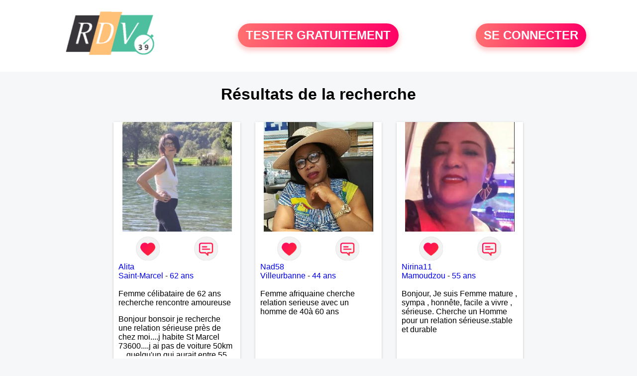

--- FILE ---
content_type: text/html; charset=UTF-8
request_url: https://www.rdv39.fr/recherche/resultats-de-la-recherche-07-1-0
body_size: 5865
content:
<!-- corps-recherche -->
<!DOCTYPE html>
<html lang="fr">
<head>
<title>Résultats de la recherche 39 - Jura</title>
<meta name="description" content="Réalisez la résultats de la recherche 39 - Jura">
<meta name="keywords" content="">
<meta name="subject" content="Recherche des résultats de la recherche">
<meta name="Author" content="RDV39">
<meta name="Creation_date" content="21/02/2005">
<link rel="canonical" href="https://www.rdv39.fr/recherche/resultats-de-la-recherche-07-1-0">
<link rel='icon' type='image/x-icon' href='../favicon-rdv.ico'>
<meta charset="UTF-8">
<meta name="viewport" content="width=device-width, initial-scale=1.0">
<meta http-equiv="X-UA-Compatible" content="ie=edge">
<META NAME="CLASSIFICATION" CONTENT="rencontre, celibataire, homme cherche femme, amour, amitie, couple, relation, ame soeur">
<meta name="theme-color" content="#f10d86"/>
<link rel='icon' type='image/x-icon' href='../favicon-rdv.ico' />
<link rel="stylesheet" type="text/css" media="screen" href="../assets/font/icons.css">
<link rel="stylesheet" type="text/css" media="screen" href="../assets/css/euroset-home.css">
<style>
.containerForm {
	background: url("../images/background/rdv39.fr.jpg")!important;
	background-position-x: center!important;
	background-repeat: no-repeat!important;
}
.p15 {
	padding: 15px;
}
.colLogo {
	width: 70%;
	text-align: center;
	background-color: rgba(255,255,255,.85);
	border-radius: 15px;
	margin-right:auto;
	margin-left:auto;
	max-width:400px;
}
.colLogo img {
	width: 70%;
}
.colAction {
	width:85%;
	margin-right:auto;
	margin-left:auto;
}
.formsAccueil {
	width: 100%;
	margin-top:65px;
	margin-bottom:30px;
}
.formsAccueilWrapper {
	max-width:400px;
	background-color: #000000a1;
	padding-top: 15px;
	padding-bottom: 15px;
	padding-right: 10px;
	padding-left: 10px;
	border-radius: 15px;
	margin-right:auto;
	margin-left:auto;
}
.btActionSp {
	width: 100%;
	background-image: linear-gradient(to right,#ff7070,#ff0065);
	color: #fff;
	border: 0!important;
	cursor: pointer;
	border-radius: 60px;
	font-weight: 700;
	font-size:1.5em;
	padding: .65rem 1rem;
	box-shadow: 0 5px 10px 2px rgba(255,112,112,.36)!important;
}
@media (max-width: 1154px) {
	.btActionSp {
		font-size:1.2em;
	}
}
@media (max-width: 992px) {
	.btActionSp {
		font-size:1.2em;
	}
}
@media (max-width: 800px) {
	.btActionSp {
		font-size:0.8em;
	}
}
@media (max-width: 768px) {
	.formsAccueilWrapper {
		width:90%;
	}
}
.arPagin .arWrapperString {
	width: 100%;
	height:auto;
	padding: 8px;
}
.colAction {
	margin-top:30px;
}
.logoSiteSpecial {
	text-align:center;
}
.logoSiteSpecial img {
	max-height:125px;
	max-width:100%;
}
body {
	margin-top:150px;
}
@media (max-width: 768px) {
	body {
		margin-top:300px;
	}
}
</style>
</head>
<body>
<div id="loading" class="loading">
	Loading&#8230;
</div>
<div class="container" style="background-color:#ffffff;display:block;position:fixed;z-index:1000;top:0;left:0;margin-top:0px;width:100%;margin-left: auto;margin-right: auto;max-width:100%">
	<div class="row" style="margin-bottom:15px;">
		<div class="l4 s12" style="align-self:center">
			<div class="logoSiteSpecial">
				<a href="../" alt="Site de rencontre gratuit Rdv39">
				<img src="../logo-header/www.rdv39.fr.png" title="Accueil" /></a>
			</div>
		</div>
		<div class="l4 s12" style="align-self:center; ">
			<div class="colAction">
				<div class="row">
					<div class="s12" style="text-align:center;margin-bottom:1em;">
						<div class="inscriptionBtWrapper"><a title="Inscription" href="../inscription" class="btActionSp btInscription" style="white-space: nowrap;">TESTER GRATUITEMENT</a></div>
					</div>
				</div>
			</div>
		</div>
		<div class="l4 s12" style="align-self:center; ">
			<div class="colAction">
				<div class="row">
					<div class="s12" style="text-align:center;margin-bottom:1em;">
						<div class="connexionBtWrapper"><a title="Connection" href="../seconnecter" class="btActionSp btConnexionSp" >SE CONNECTER</a></div>
					</div>
				</div>
			</div>
		</div>
	</div>
</div><div class="row">
	<div class="s12 textCenter">
		<h1>
Résultats de la recherche		</h1>
	</div>
</div>
<div class="row">
	<!-- BEGIN PROFIL -->
	<div class="l2 m2"></div>
	<div class="l8 s12">
		<div class="row">
			<div class="l3 m4 s12">
				<div class="p15">
					<div class="arCardSP">
						<div class="header" style="background-image: url('../photos/183/64/1836412/1836412_300.jpg'); cursor: pointer;"
							onclick="window.location.href='../rencontre-Alita-profil-1836412';"></div>
						<div class="body">
							<div class="title">
								<!-- BEGIN BUTTON -->
								<div class="row">
									<div class="s6" style="text-align:center">
										<div style="cursor: pointer;" onclick="homeSendCdr('Alita');">
											<img src="../assets/img/round-like.png" width="48" height="48" title="Envoyer un coup de coeur" alt="Envoyer un coup de coeur">
										</div>
									</div>
									<div class="s6" style="text-align:center">
										<div style="cursor: pointer;" onclick="homeSendMsg('Alita');">
											<img src="../assets/img/round-message.png" width="48" height="48" title="Envoyer un message" alt="Envoyer un message">
										</div>
									</div>
								</div>
								<!-- END BUTTON -->
								<a href="../rencontre-Alita-profil-1836412" title="Voir le profil">Alita</a>
							</div>
							<div class="text">
								<a title="Rencontre par ville" href=../recherche/rencontre-femmes-saint-marcel-18-37533-0>Saint-Marcel</a> - <a title="Rencontre par age" href=../recherche/rencontre-femmes-62-ans-13-62-0>62 ans</a><br><br>
								<div style="margin-bottom:15px;">
Femme célibataire de 62 ans recherche rencontre amoureuse								</div>
Bonjour bonsoir je recherche une relation sérieuse près de chez moi....j habite St Marcel 73600....j ai pas de voiture 50km ... quelqu'un qui aurait entre 55 et 64 ans...sans enfants de préférence même adultes et qui n aurait garder aucun contact avec une où plusieurs ex...si vous correspondez à ma recherche ecrivez moi je vous répondrai...à bientôt 							</div>
						</div>
						<div class="textCenter p15">
							<a href="../rencontre-Alita-profil-1836412" class="arBtn gradientMauve" title="Voir le profil">Voir le profil</a>    
						</div>
					</div>
				</div>
			</div>
			<div class="l3 m4 s12">
				<div class="p15">
					<div class="arCardSP">
						<div class="header" style="background-image: url('../photos/184/73/1847349/1847349_300.jpg'); cursor: pointer;"
							onclick="window.location.href='../rencontre-Nad58-profil-1847349';"></div>
						<div class="body">
							<div class="title">
								<!-- BEGIN BUTTON -->
								<div class="row">
									<div class="s6" style="text-align:center">
										<div style="cursor: pointer;" onclick="homeSendCdr('Nad58');">
											<img src="../assets/img/round-like.png" width="48" height="48" title="Envoyer un coup de coeur" alt="Envoyer un coup de coeur">
										</div>
									</div>
									<div class="s6" style="text-align:center">
										<div style="cursor: pointer;" onclick="homeSendMsg('Nad58');">
											<img src="../assets/img/round-message.png" width="48" height="48" title="Envoyer un message" alt="Envoyer un message">
										</div>
									</div>
								</div>
								<!-- END BUTTON -->
								<a href="../rencontre-Nad58-profil-1847349" title="Voir le profil">Nad58</a>
							</div>
							<div class="text">
								<a title="Rencontre par ville" href=../recherche/rencontre-femmes-villeurbanne-18-37322-0>Villeurbanne</a> - <a title="Rencontre par age" href=../recherche/rencontre-femmes-44-ans-13-44-0>44 ans</a><br><br>
Femme afriquaine cherche relation serieuse avec un homme  de 40à 60 ans 							</div>
						</div>
						<div class="textCenter p15">
							<a href="../rencontre-Nad58-profil-1847349" class="arBtn gradientMauve" title="Voir le profil">Voir le profil</a>    
						</div>
					</div>
				</div>
			</div>
			<div class="l3 m4 s12">
				<div class="p15">
					<div class="arCardSP">
						<div class="header" style="background-image: url('../photos/184/42/1844240/1844240_300.jpg'); cursor: pointer;"
							onclick="window.location.href='../rencontre-Nirina11-profil-1844240';"></div>
						<div class="body">
							<div class="title">
								<!-- BEGIN BUTTON -->
								<div class="row">
									<div class="s6" style="text-align:center">
										<div style="cursor: pointer;" onclick="homeSendCdr('Nirina11');">
											<img src="../assets/img/round-like.png" width="48" height="48" title="Envoyer un coup de coeur" alt="Envoyer un coup de coeur">
										</div>
									</div>
									<div class="s6" style="text-align:center">
										<div style="cursor: pointer;" onclick="homeSendMsg('Nirina11');">
											<img src="../assets/img/round-message.png" width="48" height="48" title="Envoyer un message" alt="Envoyer un message">
										</div>
									</div>
								</div>
								<!-- END BUTTON -->
								<a href="../rencontre-Nirina11-profil-1844240" title="Voir le profil">Nirina11</a>
							</div>
							<div class="text">
								<a title="Rencontre par ville" href=../recherche/rencontre-femmes-mamoudzou-18-14350-0>Mamoudzou</a> - <a title="Rencontre par age" href=../recherche/rencontre-femmes-55-ans-13-55-0>55 ans</a><br><br>
Bonjour,
Je suis Femme mature , sympa , honnête, facile a vivre , sérieuse. 
Cherche un Homme pour un relation sérieuse.stable et durable 							</div>
						</div>
						<div class="textCenter p15">
							<a href="../rencontre-Nirina11-profil-1844240" class="arBtn gradientMauve" title="Voir le profil">Voir le profil</a>    
						</div>
					</div>
				</div>
			</div>
			<div class="l3 m4 s12">
				<div class="p15">
					<div class="arCardSP">
						<div class="header" style="background-image: url('../photos/184/10/1841075/1841075_300.jpg'); cursor: pointer;"
							onclick="window.location.href='../rencontre-Jessica+-profil-1841075';"></div>
						<div class="body">
							<div class="title">
								<!-- BEGIN BUTTON -->
								<div class="row">
									<div class="s6" style="text-align:center">
										<div style="cursor: pointer;" onclick="homeSendCdr('Jessica ');">
											<img src="../assets/img/round-like.png" width="48" height="48" title="Envoyer un coup de coeur" alt="Envoyer un coup de coeur">
										</div>
									</div>
									<div class="s6" style="text-align:center">
										<div style="cursor: pointer;" onclick="homeSendMsg('Jessica ');">
											<img src="../assets/img/round-message.png" width="48" height="48" title="Envoyer un message" alt="Envoyer un message">
										</div>
									</div>
								</div>
								<!-- END BUTTON -->
								<a href="../rencontre-Jessica+-profil-1841075" title="Voir le profil">Jessica </a>
							</div>
							<div class="text">
								<a title="Rencontre par ville" href=../recherche/rencontre-femmes-orange-18-34766-0>Orange</a> - <a title="Rencontre par age" href=../recherche/rencontre-femmes-54-ans-13-54-0>54 ans</a><br><br>
Je suis  Jessica et je cherche une relation sérieuse sur le Vaucluse							</div>
						</div>
						<div class="textCenter p15">
							<a href="../rencontre-Jessica+-profil-1841075" class="arBtn gradientMauve" title="Voir le profil">Voir le profil</a>    
						</div>
					</div>
				</div>
			</div>
			<div class="l3 m4 s12">
				<div class="p15">
					<div class="arCardSP">
						<div class="header" style="background-image: url('../photos/184/88/1848881/1848881_300.jpg'); cursor: pointer;"
							onclick="window.location.href='../rencontre-ehito-profil-1848881';"></div>
						<div class="body">
							<div class="title">
								<!-- BEGIN BUTTON -->
								<div class="row">
									<div class="s6" style="text-align:center">
										<div style="cursor: pointer;" onclick="homeSendCdr('ehito');">
											<img src="../assets/img/round-like.png" width="48" height="48" title="Envoyer un coup de coeur" alt="Envoyer un coup de coeur">
										</div>
									</div>
									<div class="s6" style="text-align:center">
										<div style="cursor: pointer;" onclick="homeSendMsg('ehito');">
											<img src="../assets/img/round-message.png" width="48" height="48" title="Envoyer un message" alt="Envoyer un message">
										</div>
									</div>
								</div>
								<!-- END BUTTON -->
								<a href="../rencontre-ehito-profil-1848881" title="Voir le profil">ehito</a>
							</div>
							<div class="text">
								<a title="Rencontre par ville" href=../recherche/rencontre-femmes-urville-nacqueville-18-5556-0>Urville-Nacqueville</a> - <a title="Rencontre par age" href=../recherche/rencontre-femmes-36-ans-13-36-0>36 ans</a><br><br>
								<div style="margin-bottom:15px;">
Femme célibataire de 36 ans recherche rencontre amoureuse								</div>
sinere 							</div>
						</div>
						<div class="textCenter p15">
							<a href="../rencontre-ehito-profil-1848881" class="arBtn gradientMauve" title="Voir le profil">Voir le profil</a>    
						</div>
					</div>
				</div>
			</div>
			<div class="l3 m4 s12">
				<div class="p15">
					<div class="arCardSP">
						<div class="header" style="background-image: url('../photos/183/58/1835807/1835807_300.jpg'); cursor: pointer;"
							onclick="window.location.href='../rencontre-Gerrie-profil-1835807';"></div>
						<div class="body">
							<div class="title">
								<!-- BEGIN BUTTON -->
								<div class="row">
									<div class="s6" style="text-align:center">
										<div style="cursor: pointer;" onclick="homeSendCdr('Gerrie');">
											<img src="../assets/img/round-like.png" width="48" height="48" title="Envoyer un coup de coeur" alt="Envoyer un coup de coeur">
										</div>
									</div>
									<div class="s6" style="text-align:center">
										<div style="cursor: pointer;" onclick="homeSendMsg('Gerrie');">
											<img src="../assets/img/round-message.png" width="48" height="48" title="Envoyer un message" alt="Envoyer un message">
										</div>
									</div>
								</div>
								<!-- END BUTTON -->
								<a href="../rencontre-Gerrie-profil-1835807" title="Voir le profil">Gerrie</a>
							</div>
							<div class="text">
								<a title="Rencontre par ville" href=../recherche/rencontre-femmes-compiegne-18-31214-0>Compiègne</a> - <a title="Rencontre par age" href=../recherche/rencontre-femmes-49-ans-13-49-0>49 ans</a><br><br>
								<div style="margin-bottom:15px;">
Femme divorcé(e) de 49 ans recherche rencontre amoureuse								</div>
J'ai envie de croire que de belles rencontres sont encore possibles de nos jours, qu'elles soient amicales ou plus...							</div>
						</div>
						<div class="textCenter p15">
							<a href="../rencontre-Gerrie-profil-1835807" class="arBtn gradientMauve" title="Voir le profil">Voir le profil</a>    
						</div>
					</div>
				</div>
			</div>
			<div class="l3 m4 s12">
				<div class="p15">
					<div class="arCardSP">
						<div class="header" style="background-image: url('../photos/184/96/1849653/1849653_300.jpg'); cursor: pointer;"
							onclick="window.location.href='../rencontre-Diva59-profil-1849653';"></div>
						<div class="body">
							<div class="title">
								<!-- BEGIN BUTTON -->
								<div class="row">
									<div class="s6" style="text-align:center">
										<div style="cursor: pointer;" onclick="homeSendCdr('Diva59');">
											<img src="../assets/img/round-like.png" width="48" height="48" title="Envoyer un coup de coeur" alt="Envoyer un coup de coeur">
										</div>
									</div>
									<div class="s6" style="text-align:center">
										<div style="cursor: pointer;" onclick="homeSendMsg('Diva59');">
											<img src="../assets/img/round-message.png" width="48" height="48" title="Envoyer un message" alt="Envoyer un message">
										</div>
									</div>
								</div>
								<!-- END BUTTON -->
								<a href="../rencontre-Diva59-profil-1849653" title="Voir le profil">Diva59</a>
							</div>
							<div class="text">
								<a title="Rencontre par ville" href=../recherche/rencontre-femmes-coulounieix-chamiers-18-1276-0>Coulounieix-Chamiers</a> - <a title="Rencontre par age" href=../recherche/rencontre-femmes-66-ans-13-66-0>66 ans</a><br><br>
Femme désireuse de faire une rencontre et de se découvrir et de d'apprécier 							</div>
						</div>
						<div class="textCenter p15">
							<a href="../rencontre-Diva59-profil-1849653" class="arBtn gradientMauve" title="Voir le profil">Voir le profil</a>    
						</div>
					</div>
				</div>
			</div>
			<div class="l3 m4 s12">
				<div class="p15">
					<div class="arCardSP">
						<div class="header" style="background-image: url('../photos/184/97/1849700/1849700_300.jpg'); cursor: pointer;"
							onclick="window.location.href='../rencontre-Lucie22-profil-1849700';"></div>
						<div class="body">
							<div class="title">
								<!-- BEGIN BUTTON -->
								<div class="row">
									<div class="s6" style="text-align:center">
										<div style="cursor: pointer;" onclick="homeSendCdr('Lucie22');">
											<img src="../assets/img/round-like.png" width="48" height="48" title="Envoyer un coup de coeur" alt="Envoyer un coup de coeur">
										</div>
									</div>
									<div class="s6" style="text-align:center">
										<div style="cursor: pointer;" onclick="homeSendMsg('Lucie22');">
											<img src="../assets/img/round-message.png" width="48" height="48" title="Envoyer un message" alt="Envoyer un message">
										</div>
									</div>
								</div>
								<!-- END BUTTON -->
								<a href="../rencontre-Lucie22-profil-1849700" title="Voir le profil">Lucie22</a>
							</div>
							<div class="text">
								<a title="Rencontre par ville" href=../recherche/rencontre-femmes-luzay-18-33250-0>Luzay</a> - <a title="Rencontre par age" href=../recherche/rencontre-femmes-38-ans-13-38-0>38 ans</a><br><br>
Dans la vie il faut toujours espérez le bien quand on en donne 							</div>
						</div>
						<div class="textCenter p15">
							<a href="../rencontre-Lucie22-profil-1849700" class="arBtn gradientMauve" title="Voir le profil">Voir le profil</a>    
						</div>
					</div>
				</div>
			</div>
			<div class="l3 m4 s12">
				<div class="p15">
					<div class="arCardSP">
						<div class="header" style="background-image: url('../photos/184/88/1848887/1848887_300.jpg'); cursor: pointer;"
							onclick="window.location.href='../rencontre-Cathy+H-profil-1848887';"></div>
						<div class="body">
							<div class="title">
								<!-- BEGIN BUTTON -->
								<div class="row">
									<div class="s6" style="text-align:center">
										<div style="cursor: pointer;" onclick="homeSendCdr('Cathy H');">
											<img src="../assets/img/round-like.png" width="48" height="48" title="Envoyer un coup de coeur" alt="Envoyer un coup de coeur">
										</div>
									</div>
									<div class="s6" style="text-align:center">
										<div style="cursor: pointer;" onclick="homeSendMsg('Cathy H');">
											<img src="../assets/img/round-message.png" width="48" height="48" title="Envoyer un message" alt="Envoyer un message">
										</div>
									</div>
								</div>
								<!-- END BUTTON -->
								<a href="../rencontre-Cathy+H-profil-1848887" title="Voir le profil">Cathy H</a>
							</div>
							<div class="text">
								<a title="Rencontre par ville" href=../recherche/rencontre-femmes-collorec-18-9036-0>Collorec</a> - <a title="Rencontre par age" href=../recherche/rencontre-femmes-59-ans-13-59-0>59 ans</a><br><br>
								<div style="margin-bottom:15px;">
Femme célibataire de 59 ans recherche rencontre amoureuse								</div>
Je recherche une connexion autant physique que spirituelle,  une connivence,  des rires, de l ouverture d esprit, le respect du vivant... je suis fantaisiste, creative, rigolotte, attentionnée douce a mes heures, curieuse...							</div>
						</div>
						<div class="textCenter p15">
							<a href="../rencontre-Cathy+H-profil-1848887" class="arBtn gradientMauve" title="Voir le profil">Voir le profil</a>    
						</div>
					</div>
				</div>
			</div>
			<div class="l3 m4 s12">
				<div class="p15">
					<div class="arCardSP">
						<div class="header" style="background-image: url('../photos/184/25/1842513/1842513_300.jpg'); cursor: pointer;"
							onclick="window.location.href='../rencontre-Lilo-profil-1842513';"></div>
						<div class="body">
							<div class="title">
								<!-- BEGIN BUTTON -->
								<div class="row">
									<div class="s6" style="text-align:center">
										<div style="cursor: pointer;" onclick="homeSendCdr('Lilo');">
											<img src="../assets/img/round-like.png" width="48" height="48" title="Envoyer un coup de coeur" alt="Envoyer un coup de coeur">
										</div>
									</div>
									<div class="s6" style="text-align:center">
										<div style="cursor: pointer;" onclick="homeSendMsg('Lilo');">
											<img src="../assets/img/round-message.png" width="48" height="48" title="Envoyer un message" alt="Envoyer un message">
										</div>
									</div>
								</div>
								<!-- END BUTTON -->
								<a href="../rencontre-Lilo-profil-1842513" title="Voir le profil">Lilo</a>
							</div>
							<div class="text">
								<a title="Rencontre par ville" href=../recherche/rencontre-femmes-laon-18-30238-0>Laon</a> - <a title="Rencontre par age" href=../recherche/rencontre-femmes-42-ans-13-42-0>42 ans</a><br><br>
								<div style="margin-bottom:15px;">
Femme célibataire de 42 ans recherche rencontre amoureuse								</div>
Bonjour je m appel aurelie							</div>
						</div>
						<div class="textCenter p15">
							<a href="../rencontre-Lilo-profil-1842513" class="arBtn gradientMauve" title="Voir le profil">Voir le profil</a>    
						</div>
					</div>
				</div>
			</div>
			<div class="l3 m4 s12">
				<div class="p15">
					<div class="arCardSP">
						<div class="header" style="background-image: url('../photos/171/13/1711315/1711315_300.jpg'); cursor: pointer;"
							onclick="window.location.href='../rencontre-Nature73+-profil-1711315';"></div>
						<div class="body">
							<div class="title">
								<!-- BEGIN BUTTON -->
								<div class="row">
									<div class="s6" style="text-align:center">
										<div style="cursor: pointer;" onclick="homeSendCdr('Nature73 ');">
											<img src="../assets/img/round-like.png" width="48" height="48" title="Envoyer un coup de coeur" alt="Envoyer un coup de coeur">
										</div>
									</div>
									<div class="s6" style="text-align:center">
										<div style="cursor: pointer;" onclick="homeSendMsg('Nature73 ');">
											<img src="../assets/img/round-message.png" width="48" height="48" title="Envoyer un message" alt="Envoyer un message">
										</div>
									</div>
								</div>
								<!-- END BUTTON -->
								<a href="../rencontre-Nature73+-profil-1711315" title="Voir le profil">Nature73 </a>
							</div>
							<div class="text">
								<a title="Rencontre par ville" href=../recherche/rencontre-femmes-saint-jean-de-maurienne-18-37762-0>Saint-Jean-de-Maurienne</a> - <a title="Rencontre par age" href=../recherche/rencontre-femmes-50-ans-13-50-0>50 ans</a><br><br>
								<div style="margin-bottom:15px;">
Femme célibataire de 50 ans recherche rencontre amicale								</div>
Ici pour rencontre amicale ou plus si feeling,  , je suis simple , J aime la nature , a me découvrir 							</div>
						</div>
						<div class="textCenter p15">
							<a href="../rencontre-Nature73+-profil-1711315" class="arBtn gradientMauve" title="Voir le profil">Voir le profil</a>    
						</div>
					</div>
				</div>
			</div>
			<div class="l3 m4 s12">
				<div class="p15">
					<div class="arCardSP">
						<div class="header" style="background-image: url('../photos/58/28/582817/582817_300.jpg'); cursor: pointer;"
							onclick="window.location.href='../rencontre-vivenie-profil-582817';"></div>
						<div class="body">
							<div class="title">
								<!-- BEGIN BUTTON -->
								<div class="row">
									<div class="s6" style="text-align:center">
										<div style="cursor: pointer;" onclick="homeSendCdr('vivenie');">
											<img src="../assets/img/round-like.png" width="48" height="48" title="Envoyer un coup de coeur" alt="Envoyer un coup de coeur">
										</div>
									</div>
									<div class="s6" style="text-align:center">
										<div style="cursor: pointer;" onclick="homeSendMsg('vivenie');">
											<img src="../assets/img/round-message.png" width="48" height="48" title="Envoyer un message" alt="Envoyer un message">
										</div>
									</div>
								</div>
								<!-- END BUTTON -->
								<a href="../rencontre-vivenie-profil-582817" title="Voir le profil">vivenie</a>
							</div>
							<div class="text">
								<a title="Rencontre par ville" href=../recherche/rencontre-femmes-nizas-18-19937-0>Nizas</a> - <a title="Rencontre par age" href=../recherche/rencontre-femmes-61-ans-13-61-0>61 ans</a><br><br>
								<div style="margin-bottom:15px;">
Femme divorcé(e) de 61 ans recherche rencontre amicale								</div>
Dynamique, généreuse, sensible, aimant la gaîté, la fantaisie et prendre la vie du bon côté !							</div>
						</div>
						<div class="textCenter p15">
							<a href="../rencontre-vivenie-profil-582817" class="arBtn gradientMauve" title="Voir le profil">Voir le profil</a>    
						</div>
					</div>
				</div>
			</div>
			<div class="l3 m4 s12">
				<div class="p15">
					<div class="arCardSP">
						<div class="header" style="background-image: url('../photos/184/53/1845313/1845313_300.jpg'); cursor: pointer;"
							onclick="window.location.href='../rencontre-Cham-profil-1845313';"></div>
						<div class="body">
							<div class="title">
								<!-- BEGIN BUTTON -->
								<div class="row">
									<div class="s6" style="text-align:center">
										<div style="cursor: pointer;" onclick="homeSendCdr('Cham');">
											<img src="../assets/img/round-like.png" width="48" height="48" title="Envoyer un coup de coeur" alt="Envoyer un coup de coeur">
										</div>
									</div>
									<div class="s6" style="text-align:center">
										<div style="cursor: pointer;" onclick="homeSendMsg('Cham');">
											<img src="../assets/img/round-message.png" width="48" height="48" title="Envoyer un message" alt="Envoyer un message">
										</div>
									</div>
								</div>
								<!-- END BUTTON -->
								<a href="../rencontre-Cham-profil-1845313" title="Voir le profil">Cham</a>
							</div>
							<div class="text">
								<a title="Rencontre par ville" href=../recherche/rencontre-femmes-carrieres-sous-poissy-18-19046-0>Carrières-sous-Poissy</a> - <a title="Rencontre par age" href=../recherche/rencontre-femmes-30-ans-13-30-0>30 ans</a><br><br>
Souriante, pleine d’énergie, passionnée,…j’aime les belles discussions, les fous rires et les moments spontanés. Si tu es sûr de toi , n’hésite pas à m’envoyer un message. 							</div>
						</div>
						<div class="textCenter p15">
							<a href="../rencontre-Cham-profil-1845313" class="arBtn gradientMauve" title="Voir le profil">Voir le profil</a>    
						</div>
					</div>
				</div>
			</div>
			<div class="l3 m4 s12">
				<div class="p15">
					<div class="arCardSP">
						<div class="header" style="background-image: url('../photos/184/26/1842685/1842685_300.jpg'); cursor: pointer;"
							onclick="window.location.href='../rencontre-Rose+Mary-profil-1842685';"></div>
						<div class="body">
							<div class="title">
								<!-- BEGIN BUTTON -->
								<div class="row">
									<div class="s6" style="text-align:center">
										<div style="cursor: pointer;" onclick="homeSendCdr('Rose Mary');">
											<img src="../assets/img/round-like.png" width="48" height="48" title="Envoyer un coup de coeur" alt="Envoyer un coup de coeur">
										</div>
									</div>
									<div class="s6" style="text-align:center">
										<div style="cursor: pointer;" onclick="homeSendMsg('Rose Mary');">
											<img src="../assets/img/round-message.png" width="48" height="48" title="Envoyer un message" alt="Envoyer un message">
										</div>
									</div>
								</div>
								<!-- END BUTTON -->
								<a href="../rencontre-Rose+Mary-profil-1842685" title="Voir le profil">Rose Mary</a>
							</div>
							<div class="text">
								<a title="Rencontre par ville" href=../recherche/rencontre-femmes-dieppe-18-17121-0>Dieppe</a> - <a title="Rencontre par age" href=../recherche/rencontre-femmes-75-ans-13-75-0>75 ans</a><br><br>
Mon univers est le monde de la musique, de la lecture, j'aime la vie simple, la poésie, visiter parfois des brocantes, des expositions.. les promenades en campagne comme le long des côtes de craie..							</div>
						</div>
						<div class="textCenter p15">
							<a href="../rencontre-Rose+Mary-profil-1842685" class="arBtn gradientMauve" title="Voir le profil">Voir le profil</a>    
						</div>
					</div>
				</div>
			</div>
			<div class="l3 m4 s12">
				<div class="p15">
					<div class="arCardSP">
						<div class="header" style="background-image: url('../photos/184/94/1849462/1849462_300.jpg'); cursor: pointer;"
							onclick="window.location.href='../rencontre-elisou-profil-1849462';"></div>
						<div class="body">
							<div class="title">
								<!-- BEGIN BUTTON -->
								<div class="row">
									<div class="s6" style="text-align:center">
										<div style="cursor: pointer;" onclick="homeSendCdr('elisou');">
											<img src="../assets/img/round-like.png" width="48" height="48" title="Envoyer un coup de coeur" alt="Envoyer un coup de coeur">
										</div>
									</div>
									<div class="s6" style="text-align:center">
										<div style="cursor: pointer;" onclick="homeSendMsg('elisou');">
											<img src="../assets/img/round-message.png" width="48" height="48" title="Envoyer un message" alt="Envoyer un message">
										</div>
									</div>
								</div>
								<!-- END BUTTON -->
								<a href="../rencontre-elisou-profil-1849462" title="Voir le profil">elisou</a>
							</div>
							<div class="text">
								<a title="Rencontre par ville" href=../recherche/rencontre-femmes-chalon-sur-saone-18-7627-0>Chalon-sur-Saône</a> - <a title="Rencontre par age" href=../recherche/rencontre-femmes-69-ans-13-69-0>69 ans</a><br><br>
								<div style="margin-bottom:15px;">
Femme célibataire de 69 ans recherche rencontre amoureuse								</div>
spontanée, aimant la vie, un peu sportive et à l'écoute. profil rapide , que dire? je vis seule et j'aimerais rencontrer un homme sympathique pour partager goûts, rires, balades, opinions et discussions sur la vie comme elle va...profil rapide, ne sommes-nous pas multiples, plurielles?
							</div>
						</div>
						<div class="textCenter p15">
							<a href="../rencontre-elisou-profil-1849462" class="arBtn gradientMauve" title="Voir le profil">Voir le profil</a>    
						</div>
					</div>
				</div>
			</div>
			<div class="l3 m4 s12">
				<div class="p15">
					<div class="arCardSP">
						<div class="header" style="background-image: url('../photos/184/87/1848790/1848790_300.jpg'); cursor: pointer;"
							onclick="window.location.href='../rencontre-Dedel-profil-1848790';"></div>
						<div class="body">
							<div class="title">
								<!-- BEGIN BUTTON -->
								<div class="row">
									<div class="s6" style="text-align:center">
										<div style="cursor: pointer;" onclick="homeSendCdr('Dedel');">
											<img src="../assets/img/round-like.png" width="48" height="48" title="Envoyer un coup de coeur" alt="Envoyer un coup de coeur">
										</div>
									</div>
									<div class="s6" style="text-align:center">
										<div style="cursor: pointer;" onclick="homeSendMsg('Dedel');">
											<img src="../assets/img/round-message.png" width="48" height="48" title="Envoyer un message" alt="Envoyer un message">
										</div>
									</div>
								</div>
								<!-- END BUTTON -->
								<a href="../rencontre-Dedel-profil-1848790" title="Voir le profil">Dedel</a>
							</div>
							<div class="text">
								<a title="Rencontre par ville" href=../recherche/rencontre-femmes-montpellier-18-20203-0>Montpellier</a> - <a title="Rencontre par age" href=../recherche/rencontre-femmes-52-ans-13-52-0>52 ans</a><br><br>
Recherche pour union libre							</div>
						</div>
						<div class="textCenter p15">
							<a href="../rencontre-Dedel-profil-1848790" class="arBtn gradientMauve" title="Voir le profil">Voir le profil</a>    
						</div>
					</div>
				</div>
			</div>
		</div>
		<!-- BEGIN PAGIN -->
		<div class="row textCenter">
			<ul class="arPagin">
<li class='arWrapperNumber active'><a href='//www.rdv39.fr/recherche/resultats-de-la-recherche-07-1-' title='Page 1'>1</a></li>
<li class='arWrapperNumber '><a href='//www.rdv39.fr/recherche/resultats-de-la-recherche-07-1-1' title='Page 2'>2</a></li>
<li class='arWrapperNumber '><a href='//www.rdv39.fr/recherche/resultats-de-la-recherche-07-1-2' title='Page 3'>3</a></li>
<li class='arWrapperNumber '><a href='//www.rdv39.fr/recherche/resultats-de-la-recherche-07-1-3' title='Page 4'>4</a></li>
<li class='arWrapperNumber '><a href='//www.rdv39.fr/recherche/resultats-de-la-recherche-07-1-4' title='Page 5'>5</a></li>
<li class='arWrapperNumber '><a href='//www.rdv39.fr/recherche/resultats-de-la-recherche-07-1-5' title='Page 6'>6</a></li>
<li class='arWrapperNumber '><a href='//www.rdv39.fr/recherche/resultats-de-la-recherche-07-1-6' title='Page 7'>7</a></li>
<li class='arWrapperNumber '><a href='//www.rdv39.fr/recherche/resultats-de-la-recherche-07-1-7' title='Page 8'>8</a></li>
<li class='arWrapperNumber '><a href='//www.rdv39.fr/recherche/resultats-de-la-recherche-07-1-8' title='Page 9'>9</a></li>
<li class='arWrapperNumber '><a href='//www.rdv39.fr/recherche/resultats-de-la-recherche-07-1-9' title='Page 10'>10</a></li>
			</ul>
		</div>
		<!-- END PAGIN -->
	</div>
	<div class="l2 m2"></div>
	<!-- END PROFIL -->
</div>
<div class="footerSite">
	<div><a href="../faq" rel="nofollow">FAQ</a></div>
	<div><a href="../cgu" rel="nofollow">CGU</a></div>
	<div><a href="../plan-du-site">PLAN DU SITE</a></div>
	<div><a href="../contact.php" rel="nofollow">CONTACT</a></div>
</div>
<div class="arModal arHide" id="myModal">
	<div class="wrapperModal">
		<div class="modal-header titre"></div>
		<div class="modal-body texte"></div>
		<div class="modal-footer">
			<a href="javascript:void(0);" class="arBtn btOK gradientMauve btCANCEL">Fermer</a>
		</div>
	</div>
</div>
<div class="arModal arHide" id="myModalClose">
	<div class="wrapperModal">
		<div class="modal-header titre"></div>
		<div class="modal-body texte"></div>
		<div class="modal-footer">
			<a href="javascript:void(0);" class="arBtn btOK gradientMauve">Tester gratuitement</a>
			<a href="javascript:void(0);" class="arBtn gradientOrangeRose btCANCEL">Fermer</a>
		</div>
	</div>
</div>
</body>
</html>
<script>
var typePage = 'SP';
</script>
<script src="../assets/js/euroset-home.js?v=20250329"></script>
<script>
document.addEventListener("DOMContentLoaded", function() {
	document.addEventListener("contextmenu", function(e){
	e.preventDefault();
	}, false);
	handleIconViewPassword();
});
</script>
<!-- /home/dialfr/web/tag-analytics.php -->
<script>
collection = document.getElementsByTagName("script");
found = false;
for (let i = 0; i < collection.length; i++) {
	if ( (collection[i].src.search("google-analytics") >= 0) || (collection[i].src.search("googletagmanager") >= 0) ) {
		found = true;
		break;
	}
}
if (!found) {
	(function(i,s,o,g,r,a,m){
		i['GoogleAnalyticsObject'] = r;
		i[r] = i[r] || function() {
			(i[r].q = i[r].q || []).push(arguments)
		};
		i[r].l = 1 * new Date();
		a = s.createElement(o);
		m = s.getElementsByTagName(o)[0];
		a.async = 1;
		a.src = g;
		m.parentNode.insertBefore(a,m);
	})(window, document, 'script', 'https://www.googletagmanager.com/gtag/js?id=G-S396MQHCTV', 'ga');
	window.dataLayer = window.dataLayer || [];
	function gtag(){
		dataLayer.push(arguments);
	}
	gtag('js', new Date());
	gtag('config', 'G-S396MQHCTV');
}
</script>
<script type="text/javascript">
var sc_project = 12931178;
var sc_invisible = 1;
var sc_security = "92e957ae";
</script>
<script type="text/javascript" src="https://www.statcounter.com/counter/counter.js" async></script>
<!--
<noscript><div class="statcounter"><a title="Web Analytics Made Easy -
Statcounter" href="https://statcounter.com/" target="_blank"><img
class="statcounter" src="https://c.statcounter.com/12931178/0/92e957ae/1/"
alt="Web Analytics Made Easy - Statcounter"
referrerPolicy="no-referrer-when-downgrade"></a></div></noscript>
-->
